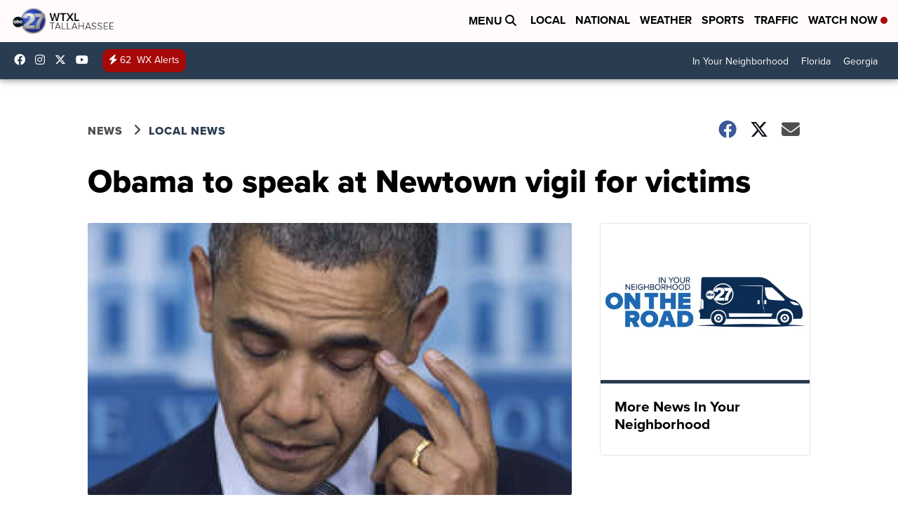

--- FILE ---
content_type: application/javascript; charset=utf-8
request_url: https://fundingchoicesmessages.google.com/f/AGSKWxWWmn5uE8Ph_ZKPPJSlWBgJv_DOCX_gkKTZA0bIbBg0hm4MkJBNateN1o1ynkxkfoR9XkS5CqTHpGCEF9rv_2sAaLfgq9XfZQLMd8fkhL9ZC5YDyvUnOd5yVAN7FDnaNxgFKoN7GCDn6qJc1FGajwa3syC22exa_nTOwKpWSWZUA2KoqaBoA8S7oPSZ/_/ads-reviews-_ad_leaderboard..net/vghd_/kitad.-SponsorAd.
body_size: -1286
content:
window['81bff50c-6ec9-46f2-ba0c-5296801d21e8'] = true;